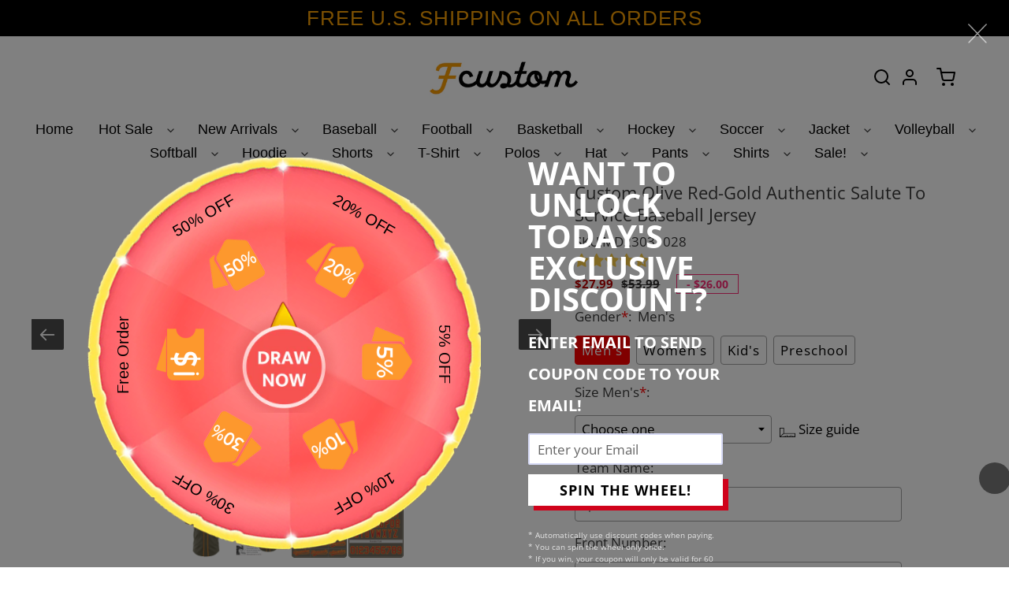

--- FILE ---
content_type: text/html; charset=UTF-8
request_url: https://bigtur.360yituo.com/ShopifyGood/Customized
body_size: 599
content:
{"ShopifyLabel":[{"id":"5183","configuration_id":"497","tag_name":"Gender","type":"buttons","values":"Men's,Women's,Kid's,Preschool","price":"0,0,0,0,","preselect":"Men's","prompt_item":null,"conditional":"0","is_required":"1","is_prompt":"0","label_name":"0","label_value":"0","max":"0","choose_most":"1","status":"1","delete_time":"0","order_id":"0","prompt":""},{"id":"5184","configuration_id":"497","tag_name":"Size  Men's","type":"default","values":"S, M, L, XL, 2XL, 3XL, 4XL, 5XL, 6XL, 7XL","price":"0,0,0,0,0,0,5,7,10,10,","preselect":null,"prompt_item":null,"conditional":"1","is_required":"1","is_prompt":"0","label_name":"Gender","label_value":"Men's","max":"0","choose_most":"1","status":"1","delete_time":"0","order_id":"1","prompt":""},{"id":"5185","configuration_id":"497","tag_name":"Size  Women's","type":"default","values":"S, M, L, XL, 2XL, 3XL, 4XL","price":"0,0,0,0,0,0,5,","preselect":null,"prompt_item":null,"conditional":"1","is_required":"1","is_prompt":"0","label_name":"Gender","label_value":"Women's","max":"0","choose_most":"1","status":"1","delete_time":"0","order_id":"2","prompt":""},{"id":"5186","configuration_id":"497","tag_name":"Size  Kid's","type":"default","values":"S, M, L, XL","price":"0,0,0,0,","preselect":null,"prompt_item":null,"conditional":"1","is_required":"1","is_prompt":"0","label_name":"Gender","label_value":"Kid's","max":"0","choose_most":"1","status":"1","delete_time":"0","order_id":"3","prompt":""},{"id":"5187","configuration_id":"497","tag_name":"Size  Preschool","type":"default","values":"S, M, L","price":"0,0,0,","preselect":null,"prompt_item":null,"conditional":"1","is_required":"1","is_prompt":"0","label_name":"Gender","label_value":"Preschool","max":"0","choose_most":"1","status":"1","delete_time":"0","order_id":"4","prompt":""},{"id":"5188","configuration_id":"497","tag_name":"Team Name","type":"text","values":"","price":"4.99","preselect":null,"prompt_item":null,"conditional":"0","is_required":"0","is_prompt":"0","label_name":"0","label_value":"0","max":"20","choose_most":"1","status":"1","delete_time":"0","order_id":"5","prompt":""},{"id":"5189","configuration_id":"497","tag_name":"Front Number","type":"text","values":"","price":"4.99","preselect":null,"prompt_item":null,"conditional":"0","is_required":"0","is_prompt":"0","label_name":"0","label_value":"0","max":"3","choose_most":"1","status":"1","delete_time":"0","order_id":"6","prompt":""},{"id":"5190","configuration_id":"497","tag_name":"Your Name","type":"text","values":"","price":"3.99","preselect":null,"prompt_item":null,"conditional":"0","is_required":"0","is_prompt":"0","label_name":"0","label_value":"0","max":"20","choose_most":"1","status":"1","delete_time":"0","order_id":"7","prompt":""},{"id":"5191","configuration_id":"497","tag_name":"Back Number","type":"text","values":"","price":"4.99","preselect":null,"prompt_item":null,"conditional":"0","is_required":"0","is_prompt":"0","label_name":"0","label_value":"0","max":"3","choose_most":"1","status":"1","delete_time":"0","order_id":"8","prompt":""},{"id":"5192","configuration_id":"497","tag_name":"Material","type":"buttons","values":"Stitched","price":"11.99,","preselect":"Stitched","prompt_item":null,"conditional":"0","is_required":"1","is_prompt":"0","label_name":"0","label_value":"0","max":"0","choose_most":"1","status":"1","delete_time":"0","order_id":"9","prompt":""},{"id":"5193","configuration_id":"497","tag_name":"1ST Logo Location(Optional)","type":"buttons","values":"Left Sleeve, Right Sleeve, Left Chest, Right Chest, Back Neck, None","price":"0,0,0,0,0,0,","preselect":" None","prompt_item":null,"conditional":"0","is_required":"1","is_prompt":"1","label_name":"0","label_value":"0","max":"0","choose_most":"1","status":"1","delete_time":"0","order_id":"10","prompt":""},{"id":"5194","configuration_id":"497","tag_name":"1ST Upload Logo","type":"file","values":"","price":"4.99","preselect":null,"prompt_item":null,"conditional":"0","is_required":"0","is_prompt":"0","label_name":"0","label_value":"0","max":"0","choose_most":"1","status":"1","delete_time":"0","order_id":"11","prompt":""},{"id":"30497","configuration_id":"497","tag_name":"2ND Logo Location(Optional)","type":"buttons","values":"Left Sleeve, Right Sleeve, Left Chest, Right Chest, Back Neck, None","price":"0,0,0,0,0,0,","preselect":" None","prompt_item":null,"conditional":"0","is_required":"0","is_prompt":"0","label_name":"0","label_value":"0","max":"0","choose_most":"0","status":"1","delete_time":"0","order_id":"12","prompt":""},{"id":"30498","configuration_id":"497","tag_name":"2ND Upload Logo","type":"file","values":"","price":"4.99","preselect":null,"prompt_item":null,"conditional":"0","is_required":"0","is_prompt":"0","label_name":"0","label_value":"0","max":"0","choose_most":"0","status":"1","delete_time":"0","order_id":"13","prompt":""}]}

--- FILE ---
content_type: text/html; charset=UTF-8
request_url: https://bigtur.360yituo.com/ShopifyCoupon/index
body_size: 252
content:
{"shopify_coupon":[{"id":"20","type_name":"20% OFF","code":"1245323526389","goods_id":"0","image":"https:\/\/bigtur.360yituo.com\/turntable\/upload\/discount_20.png","gravity":"5","background":"#FFF","start_time":"1656318380","shop_id":"22","status":"1","delete_time":"0"},{"id":"21","type_name":"5% OFF","code":"1245323067637","goods_id":"0","image":"https:\/\/bigtur.360yituo.com\/turntable\/upload\/discount_5.png","gravity":"42","background":"#FFF","start_time":"1656318433","shop_id":"22","status":"1","delete_time":"0"},{"id":"22","type_name":"10% OFF","code":"1245322543349","goods_id":"0","image":"https:\/\/bigtur.360yituo.com\/turntable\/upload\/discount_10.png","gravity":"27","background":"#FFF","start_time":"1656318485","shop_id":"22","status":"1","delete_time":"0"},{"id":"23","type_name":"30% OFF","code":"1245323821301","goods_id":"0","image":"https:\/\/bigtur.360yituo.com\/turntable\/upload\/discount_30.png","gravity":"10","background":"#FFF","start_time":"1656259200","shop_id":"22","status":"1","delete_time":"0"},{"id":"24","type_name":"Free Order","code":" ","goods_id":null,"image":"https:\/\/bigtur.360yituo.com\/turntable\/upload\/free_order.png","gravity":"0","background":"#FFF","start_time":"1656318575","shop_id":"22","status":"1","delete_time":"0"},{"id":"25","type_name":"50% OFF","code":"1245324116213","goods_id":"0","image":"https:\/\/bigtur.360yituo.com\/turntable\/upload\/discount_50.png","gravity":"4","background":"#FFF","start_time":"1656318606","shop_id":"22","status":"1","delete_time":"0"}]}

--- FILE ---
content_type: text/css
request_url: https://bigtur.360yituo.com/turntable/index.css
body_size: 1875
content:
.turntable_active{display: block !important;}
.turntable_email_active{display: inline-block !important;}
.turntable_hide{display: none}
.turntable_container{display: none;}
.turntable_modal-backdrop{position: fixed;top: 0;right: 0;bottom: 0;left: 0;z-index: 999;background-color: #000;opacity: .5;}
.turntable_main{z-index: 1000;position: fixed;display: flex;top: 200px;}
.turntable_wheel{width: 50%;margin: 0px 30px;}
.turntable_wheel-header {margin-bottom: 15px;font-weight: 600;font-size: 40px;line-height: 40px;color: #FFFFFF;display: inline-block;}
.turntable_wheel-form , .turntable_wheel_winner{width: 50%;margin: 0px 30px;}
#turntable_my-lucky{float: right;}
.clearfix:after{
    content:"";
    display:block;
    visibility:hidden;
    clear:both;
}
.turntable_wheel-popup{
    width: 50%;
}
.turntable_smaller{
    font-size: 20px;
}
.turntable_wheel-popup .turntable_email{
    padding: 0 10px;
    margin: 0 2px 12px 0;
    width: 224px;
    height: 37px;
    border: 1.5px solid #D6D9F5;
    background: #fff;
    font-size: 17px;
    line-height: 12px!important;
    text-align: left;
    color: #ABAAAA;
    outline: none;
    box-sizing: content-box;
}

#turntable_launch-spinthewheel{
    height: 40px;
    width: auto;
    min-width: 247px;
    margin: 0;
    padding: 11px;
    font-weight: 800;
    font-size: 18px;
    line-height: 17px!important;
    text-align: center;
    letter-spacing: 1px;
    background: #fff;
    color: #000;
    border: none;
    font-style: normal;
    box-shadow: 7px 6px 0 0 #d0021b;
    outline: none;
}

.turntable_close-wheel{
    position: fixed;
    top: 30px;
    right: 30px;
    width: 3vh;
    height: 3vh;
    transition: transform .4s;
    transform: rotate(0deg);
    cursor: pointer;
    z-index: 1002;
}

.turntable_lucky_coupon{
    position: fixed!important;
    top: 50%!important;
    width: 90px;
    min-height: 39px;
    color: #000;
    /*background: #fff!important;*/
    /*box-shadow: 0 0 15px 0 rgba(0, 0, 0, 0.2)!important;*/
    cursor: pointer!important;
    font-family: 'Roboto', sans-serif!important;
    -webkit-transform: translate(0%, -50%);
    transform: translate(0%, -50%);
    z-index: 999;
    display: none;
}

.turntable_trigger_side .close {
    background: #fff;
    top: -15px;
    left: -15px;
    width: 30px;
    height: 30px;
    border-radius: 15px;
    box-shadow: 0 0 25px rgb(0 0 0 / 40%);
    margin-top: -15px;
    margin-left: -15px;
    float: none;
}

.turntable_inner{
    display: block;
    width: 31px;
    height: 31px;
    padding: 0;
    background-image: url(img/download.svg);
    cursor: pointer;
    color: inherit;
    font-style: normal;
}

.turntable_side_trigger_left{
    position: relative;
    background: #fff;
    left: 65px;
    width: 30px;
    height: 30px;
    border-radius: 15px;
    box-shadow: 0 0 25px rgb(0 0 0 / 40%);
    margin-top: -15px;
    margin-left: -15px;
    float: none;
}

.turntable_gift_image{
    height: 90px;
    background: url('img/gift.png');
    background-size: cover;
    -webkit-tap-highlight-color: rgba(0,0,0,0);
}

.turntable_tips , .turntable_tips1{
    margin-bottom: 13px;
    color: #ff0000;
    font-size: inherit;
    font-weight: 400;
    display: none;

}
.turntable_wheel_winner{text-align: center; margin: 0 auto;display: none}
.turntable_wheel_winner .turntable_wheel-header{
    font-size: 33px;

}
.turntable_code_header{
    display: inline-block;
    width: 240px;
    margin-bottom: 6px;
    font-weight: 600;
    font-size: 12px;
    line-height: normal !important;
    text-align: center;
    color: #fff;
}

.turntable_coupon_code{
    display: inline-block;
    min-height: 36px;
    height: auto;
    width: calc(240px + 7px);
    margin-bottom: 30px;
    justify-content: center;
    align-items: center;
    font-weight: bold;
    font-size: 22px;
    background: #fff;
    text-align: center;
    color: #000;
    line-height: initial;
}

.turntable_launcher{
    height: 40px;
    width: auto;
    min-width: 247px;
    margin: 0;
    padding: 11px;
    font-weight: 800;
    font-size: 18px;
    line-height: 17px!important;
    text-align: center;
    letter-spacing: 1px;
    background: #fff;
    color: #000;
    border: none;
    font-style: normal;
    box-shadow: 7px 6px 0 0 #d0021b;
    outline: none;
}
.turntable_small_info{
    margin-top: 15px;
    font-weight: 500;
    text-align: left;
    color: #fff;
    opacity: 0.8;
    display: inline-block;
    font-size: 10px;
    padding: 15px 0 0;
    width: 256px;
    text-decoration-line: none;

}

@media (max-width: 759px ){
    canvas {
        width: 1000px !important;
        height: 1000px !important;
    }
    div#turntable_my-lucky {
        width: 400px !important;
        height: 400px !important;
    }
    .turntable_wheel{
        width: auto;
    }
    .turntable_main{
        display: block;
    }
    .turntable_wheel-popup p{

        display: none;
    }
    .turntable_wheel-form, .turntable_wheel_winner{
        width: auto;
        text-align: center;
    }
    .turntable_wheel-popup{
        width: auto;
    }
    .turntable_email_active{
        display: block !important;
    }
    span.turntable_wheel-header{
        display: none;
    }
    .turntable_main{
        top:100px
    }

}

@media (max-width: 380px){
    canvas {
        width: 600px !important;
        height: 600px !important;
    }
    div#turntable_my-lucky {
        width: 600px !important;
        height: 340px !important;
    }
    .turntable_wheel-form, .turntable_wheel_winner{
        width: 50%;
    }

    .turntable_wheel_winner{
        position: relative;
        left: -25%;
        top: 25px;
    }
}

@media (max-width: 330px){
    canvas {
        width: 1200px !important;
        height: 1200px !important;
    }
    div#turntable_my-lucky {
        width: 400px !important;
        height: 323px !important;
    }
    .turntable_wheel-form, .turntable_wheel_winner {
        width: 60%;
    }
}

@media (max-width: 420px) and (min-width: 370px){
    canvas {
        width: 600px !important;
        height: 600px !important;
        margin-left: 10px;
    }
    div#turntable_my-lucky {
        width: 600px !important;
        height: 360px !important;
    }
    .turntable_wheel-form, .turntable_wheel_winner {
        text-align: center;
        width: 50%;
    }

    .turntable_wheel_winner{
        position: relative;
        left: -20%;
    }
    .count_down_tips{
        right: 0px !important;
    }
}
/*@media (max-width: 400px){*/
/*    canvas {*/
/*        width: 1000px !important;*/
/*        height: 1000px !important;*/
/*    }*/
/*}*/

@media (max-width: 361px){
    div#turntable_my-lucky {
        height: 300px !important;
    }
    canvas {
        width: 1000px !important;
        height: 1000px !important;
        margin-left: 22px;
    }

    .turntable_wheel_winner{
        position: relative;
        left: -60px;
    }
    .count_down_tips{
        right: 0px !important;
    }
}

@media (max-width: 400px) and (min-width: 380px){
    canvas {
        width: 950px !important;
        height: 950px !important;
        margin-left: 0px;
    }
    div#turntable_my-lucky {
        height: 400px !important;
    }
}
@media (max-width: 413px) and (min-width: 400px){
    canvas {
        width: 1000px !important;
        height: 1000px !important;
        margin-left: 28px;
    }
}

@media (max-width: 700px) and (min-width: 427px){
    canvas {
        width: 350px !important;
        height: 350px !important;
    }

    .turntable_wheel-popup{
        margin-left: -30px;
    }
}


.count_down_tips{
    position: fixed!important;
    top: 51%!important;
    width: 90px;
    min-height: 39px;
    color: #000;
    cursor: pointer!important;
    font-family: 'Roboto', sans-serif!important;
    -webkit-transform: translate(0%, -50%);
    transform: translate(0%, -50%);
    z-index: 999;
    display: none;
    right: 30px;
}

.count_down_image{
    height: 90px;
    background: url(img/gift_end.png);
    background-size: cover;
    -webkit-tap-highlight-color: rgba(0,0,0,0);
}

#count_down{
    position: relative;
    top: -25px;
    left: 46px;
    font-size: 10px;
    color: #fff;
}